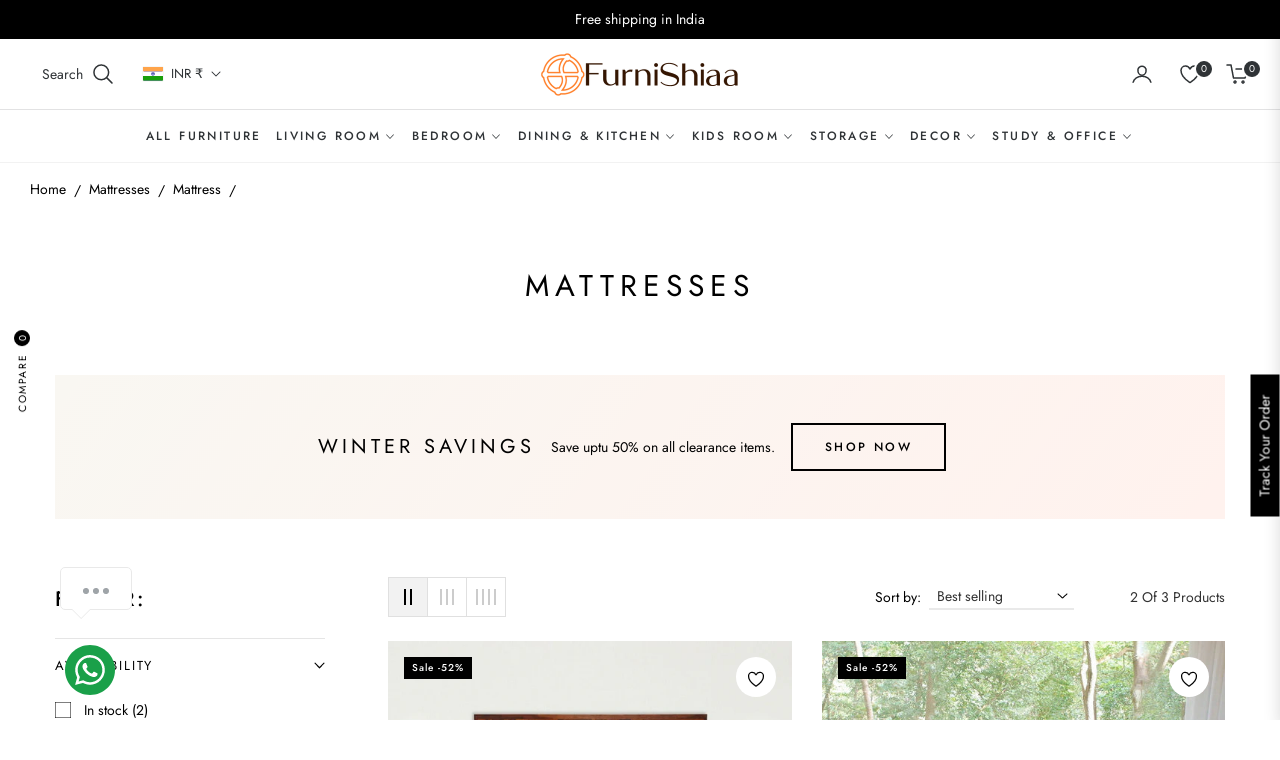

--- FILE ---
content_type: text/css
request_url: https://furnishiaa.com/cdn/shop/t/19/assets/component-facets.css?v=125821041725985998471715421096
body_size: 5058
content:
@keyframes animateMenuOpen{0%{opacity:0;transform:translateY(-1.5rem)}to{opacity:1;transform:translateY(0)}}.facets-container{display:grid;grid-template-columns:repeat(2,auto);grid-template-rows:repeat(2,auto);padding-top:1rem}.active-facets-mobile{margin-bottom:.5rem}@media screen and (min-width: 750px){.facets-container>*+*{margin-top:0}.facets__form .product-count{grid-column-start:3;align-self:flex-start}.facets-vertical-form{display:flex;justify-content:flex-end}.product-count-vertical{margin-left:3.5rem}}@media screen and (max-width: 989px){.facets-container{grid-template-columns:auto minmax(0,max-content);column-gap:2rem}}.facet-filters{align-items:flex-start;display:flex;grid-column:2;grid-row:1;padding-left:2.5rem}@media screen and (min-width: 990px){.facet-filters{padding-left:2rem}}.facet-filters__label{display:block;margin:0 .5rem 0 0;font-size:var(--g-font-size);font-family:var(--g-font-2);line-height:var(--g-body-lineheight);letter-spacing:0;text-transform:none}.facet-filters__label label{margin:0}.facet-filters__summary{display:flex;align-items:center;justify-content:space-between;font-size:1.4rem;cursor:pointer;height:4.5rem;padding:0 1.5rem;min-width:25rem;margin-top:2.4rem;border:.1rem solid rgba(var(--color-foreground),.55)}.facet-filters__summary:after{position:static}.facet-filters__field{align-items:center;display:flex;flex-grow:1;justify-content:flex-end}.facet-filters__field .select{width:auto;border-bottom:2px solid rgb(var(--color-border))}.facet-filters__field .select:after,.facet-filters__field .select:before,.mobile-facets__sort .select:after,.mobile-facets__sort .select:before{content:none}.facet-filters__field .select__select,.mobile-facets__sort .select__select{border-radius:0;min-width:auto;min-height:auto;transition:none;-webkit-appearance:none;-moz-appearance:none;appearance:none;outline:none;background-image:none}.facet-filters button{margin-left:2.5rem}.facet-filters__sort{background-color:transparent;border:0;border-radius:0;height:auto;margin:0;padding:0 1.75rem 0 .5rem}.facet-filters__sort::-ms-expand{display:none}.facet-filters__sort+.icon-caret{right:0}@media screen and (forced-colors: active){.facet-filters__sort{border:none}}.facet-filters__sort,.facet-filters__sort:hover{box-shadow:none;filter:none;transition:none;-webkit-appearance:none;-moz-appearance:none}.mobile-facets__sort .select__select.focused,.no-js .mobile-facets__sort .select__select:focus{outline:.2rem solid rgba(var(--color-foreground),.1);outline-offset:.3rem;box-shadow:0 0 0 .3rem rgb(var(--color-background)),0 0 .5rem .4rem rgba(var(--color-foreground),.3)}.facet-filters__sort.focused,.no-js .facet-filters__sort:focus{outline:.2rem solid rgba(var(--color-foreground),.5);outline-offset:1rem;box-shadow:0 0 0 1rem rgb(var(--color-background)),0 0 .2rem 1.2rem rgba(var(--color-foreground),.3)}.no-js .facet-filters__sort:focus:not(:focus-visible),.no-js .mobile-facets__sort .select__select:focus:not(:focus-visible){outline:0;box-shadow:none}.facets{display:block;grid-column-start:span 2}.facets__form{display:grid;gap:0 2rem;grid-template-columns:1fr max-content max-content;margin-bottom:.5rem}.facets__wrapper{align-items:center;align-self:flex-start;grid-column:1;grid-row:1;display:flex;flex-wrap:wrap}.facets__heading{display:block;margin:-1.2rem 1rem 0 0}.facets__reset{margin-left:auto}.facets__disclosure{margin-right:1rem;position:relative}.facets__summary{margin-bottom:1.2rem;padding:0 1.3rem 0 0;list-style:none}.facets__summary::marker{display:none}.horizontal .facets__summary{border:1px solid rgba(var(--color-foreground),.1);padding:.3rem 1.6rem .3rem .6rem;text-decoration:none}.horizontal .facets__summary:hover{border-color:rgba(var(--color-foreground),.2)}.horizontal .facets__disclosure[open] .facets__summary{border-color:rgba(var(--color-foreground),.3)}.horizontal .facets__summary>div>span{display:flex;align-items:center}.horizontal .facets__summary span,.horizontal .facets__summary:hover span{text-decoration:none!important}.horizontal .facets__summary .icon-caret{right:.5rem}.underlined-link,.customer a{color:rgba(var(--g-main));opacity:.8;text-underline-offset:.3rem;text-decoration-thickness:.1rem;transition:text-decoration-thickness ease .1s;text-decoration:underline!important}.underlined-link:hover,.customer a:hover{text-decoration:underline}.icon-arrow{width:1rem;height:auto}h3 .icon-arrow,.h3 .icon-arrow{width:calc(var(--font-heading-scale) * 1.5rem)}.animate-arrow .icon-arrow path{transform:translate(-.25rem);transition:transform var(--duration-short) ease}.animate-arrow:hover .icon-arrow path{transform:translate(-.05rem)}summary{cursor:pointer;list-style:none;position:relative}summary .icon-caret{position:absolute;height:.4rem;right:1.5rem;top:calc(50% - .2rem);width:auto}summary::-webkit-details-marker{display:none}.disclosure-has-popup{position:relative}.disclosure-has-popup[open]>summary:before{position:fixed;top:0;right:0;bottom:0;left:0;z-index:2;display:block;cursor:default;content:" ";background:transparent;height:100vh}.mobile-facets__disclosure>summary:before{display:none}.disclosure-has-popup[open]>summary+*{z-index:1000}@media screen and (min-width: 750px){.disclosure-has-popup[open]>summary+*{z-index:1000}.facets .disclosure-has-popup[open]>summary+*{z-index:2}}.facets__disclosure[open] .facets__display{animation:animateMenuOpen var(--duration-default) ease}.facets__summary span{transition:text-decoration var(--duration-short) ease}.disclosure-has-popup[open]>.facets__summary:before{z-index:2}.facets__summary>span{line-height:calc(1 + .3 / var(--font-body-scale))}.facets__summary .icon-caret{right:0}.facets__display{border-width:1px;border-style:solid;border-color:#0000001a;box-shadow:0 .5rem 1rem #00000026;background-color:#fff;position:absolute;top:calc(100% + .1 rem);left:0rem;width:22rem;max-height:55rem;overflow-y:auto}.facets__header{border-bottom:1px solid rgba(0,0,0,.1);padding:1rem 1.5rem;display:flex;justify-content:space-between;position:sticky;top:0;background-color:#fff;z-index:1}.facets__list{padding:.5rem 1.5rem}.facets__item{display:flex;align-items:center}.facets__item-count{color:rgba(var(--color-foreground),.6);font-size:80%}.facets__item label,.facets__item input[type=checkbox]{cursor:pointer}.facet-checkbox{padding:.2rem 0rem .2rem 0;flex-grow:1;position:relative;display:flex;word-break:break-word;align-items:center;margin-bottom:0;line-height:28px}.facet-checkbox input[type=checkbox]{position:absolute;opacity:1;width:1.6rem;height:1.6rem;top:.7rem;left:-.4rem;z-index:-1;appearance:none;-webkit-appearance:none;background-color:transparent}.no-js .facet-checkbox input[type=checkbox]{z-index:0}.facet-checkbox>svg{margin-right:.8rem;flex-shrink:0;width:1rem;height:1rem;margin-top:0}.facet-checkbox .icon-checkmark{visibility:hidden;position:absolute;left:2px;z-index:5;top:.6rem;margin-top:0;fill:none;stroke:#fff;width:12px}.facet-checkbox>input[type=checkbox]:checked~.svg-box{background-color:var(--g-color-heading)}.facet-checkbox>input[type=checkbox]:checked~.icon-checkmark{visibility:visible}@media screen and (forced-colors: active){.facet-checkbox>svg{background-color:inherit;border:.1rem solid rgb(var(--color-background))}.facet-checkbox>input[type=checkbox]:checked~.icon-checkmark{border:none}}.facet-checkbox--disabled{opacity:.5;cursor:not-allowed!important}.color_grid .facet-checkbox--disabled .facets_bg:after{content:"";background:linear-gradient(to bottom right,transparent calc(50% - 1px),rgb(var(--color-border)),transparent calc(50% + 1px)) no-repeat;position:absolute;top:0;left:0;width:100%;height:100%;transform:scale(.8)}.size-grid .facet-checkbox--disabled .facets_size:after{content:"";background:linear-gradient(to bottom right,transparent calc(50% - 1px),rgb(var(--color-border)),transparent calc(50% + 1px)) no-repeat;position:absolute;top:0;left:0;width:100%;height:100%}.facets__price{display:flex;padding:1.5rem}.facets__price .irs--round .irs-handle{border:2px solid var(--g-color-heading)}.facets__price .irs--round .irs-bar{background-color:var(--g-color-heading)}.facets__price .irs--round .irs-from,.facets__price .irs--round .irs-to,.facets__price .irs--round .irs-single{background-color:var(--g-color-heading);display:none}.facets__price .irs--round .irs-from:before,.facets__price .irs--round .irs-to:before,.facets__price .irs--round .irs-single:before{border-top-color:var(--g-color-heading);display:none}.facets__price .irs--round .irs-min,.facets__price .irs--round .irs-max{display:none}.facets__price .field{width:50%}.facets__price .field .field__input{width:100%;padding:12px 16px;height:44px;background-color:transparent;border:1px solid var(--g-input-border);font-size:90%;border-radius:0}.facets__price .field .field__input[type=number]::-webkit-inner-spin-button,.facets__price .field .field__input[type=number]::-webkit-outer-spin-button{-webkit-appearance:none}.facets__price .field .field__input[type=number]{-moz-appearance:textfield}.facets__price .field+.field-currency{margin-left:1.5rem}.facets__price .field{align-items:center}.facets__price .field-currency{align-self:center;margin-right:.6rem;position:relative;top:-.8rem}.facets__price .price-wrap .field-currency{top:0;font-size:90%}.facets__price .field__label{left:1.5rem;margin-bottom:0;opacity:.7;font-size:80%}button.facets__button{min-height:0;margin:0 0 0 .5rem;box-shadow:none;padding-top:1.4rem;padding-bottom:1.4rem}.facets__button-no-js{transform:translateY(-.6rem)}.active-facets{display:flex;flex-wrap:wrap;width:100%;grid-column:1 / -1;grid-row:2;margin-top:-.5rem;margin-bottom:1.5rem}.active-facets__button{display:block;margin-right:1rem;margin-top:1rem;padding-left:.2rem;padding-right:.2rem;text-decoration:none}span.active-facets__button-inner{color:rgb(var(--color-foreground));box-shadow:none!important;border-radius:0;min-height:0;min-width:0;padding:.2rem .7rem;display:flex;align-items:stretch;font-size:80%;background-color:rgba(var(--color-foreground),.08)}span.active-facets__button-inner:before,span.active-facets__button-inner:after{display:none}.active-facets__button-remove{margin-left:.5rem;font-size:80%}.facets__reset{font-size:80%}.active-facets__button-wrapper{align-items:center;display:flex;justify-content:center;padding-top:1rem}@media screen and (min-width: 990px){.active-facets__button{margin-right:.3rem}}@media screen and (max-width: 989px){.active-facets{margin:.5rem -1rem 1.2rem;padding:0 1.2rem}.active-facets__button,.active-facets__button-remove{margin:0;padding:.5rem}span.active-facets__button-inner{padding-bottom:.3rem;padding-top:.3rem}.active-facets__button-wrapper{padding-top:0}}.active-facets__button:hover .active-facets__button-inner{box-shadow:0 0 0 .2rem rgb(var(--color-foreground))}.active-facets__button--light .active-facets__button-inner{box-shadow:0 0 0 .05rem rgba(var(--color-foreground),.2)}.active-facets__button--light:hover .active-facets__button-inner{box-shadow:0 0 0 .05rem rgba(var(--color-foreground),.4)}a.active-facets__button:focus-visible{outline:none;box-shadow:none}@media (forced-colors: active){a.active-facets__button:focus-visible{outline:transparent solid 1px}}a.active-facets__button.focused,.no-js a.active-facets__button:focus{outline:none;box-shadow:none}a.active-facets__button:focus-visible .active-facets__button-inner{box-shadow:0 0 0 .1rem rgba(var(--color-foreground),.2),0 0 0 .2rem rgb(var(--color-background)),0 0 0 .4rem rgb(var(--color-foreground));outline:none}a.active-facets__button.focused .active-facets__button-inner,.no-js a.active-facets__button:focus .active-facets__button-inner{box-shadow:0 0 0 .1rem rgba(var(--color-foreground),.2),0 0 0 .2rem rgb(var(--color-background)),0 0 0 .4rem rgb(var(--color-foreground));outline:none}.active-facets__button svg{align-self:center;flex-shrink:0;margin-left:.6rem;margin-right:-.2rem;pointer-events:none;width:1rem;height:1rem;stroke:currentColor}@media all and (min-width: 990px){.active-facets__button svg{margin-right:-.4rem;margin-top:.1rem;width:1rem}}.active-facets facet-remove:only-child{display:none}.facets-vertical .active-facets .active-facets-vertical-filter:only-child>facet-remove{display:none}.facets-vertical .active-facets-vertical-filter{display:flex;width:100%;justify-content:space-between}.facets-vertical .active-facets-vertical-filter .active-facets__button-wrapper{padding-top:0;display:flex;align-items:flex-start}.facets-vertical .active-facets__button{margin-top:0}@media (max-width:990px){.facets-vertical .active-facets__button,.horizontal .active-facets__button{margin-bottom:0!important;padding:0;margin-top:8px}.facets-vertical .active-facets facet-remove:last-of-type,.horizontal .active-facets facet-remove:last-of-type{margin-bottom:0!important}.facets-vertical .active-facets,.horizontal .active-facets{padding:0;margin:0;column-gap:8px}.horizontal .active-facets{padding-bottom:1rem}.collection-drawer-collapse-left .facets-vertical .active-facets facet-remove:last-of-type{margin-bottom:.5rem!important}.collection-drawer-collapse-left .facets-vertical .active-facets__button{margin-bottom:.5rem!important;margin-top:0!important}.collection-drawer-collapse-left .facets-vertical .active-facets .facets__heading--vertical+facet-remove.active-facets__button-wrapper{margin-bottom:1.5rem!important}}.active-facets__button.disabled,.mobile-facets__clear.disabled{pointer-events:none}.mobile-facets__clear-wrapper{align-items:center;display:flex;justify-content:center}.mobile-facets{position:fixed;top:0;left:0;right:0;bottom:0;z-index:1000;background-color:#00000080;pointer-events:none;opacity:0;transition:opacity .3s ease}.mobile-facets__disclosure[open] .mobile-facets{opacity:1}.mobile-facets__disclosure,.mobile-facets__open-wrapper{-webkit-tap-highlight-color:rgba(0,0,0,0)}.mobile-facets__disclosure{display:flex}.mobile-facets__wrapper{margin-left:0;display:flex}.mobile-facets__wrapper .disclosure-has-popup[open]>summary:before{height:100vh;z-index:3}.mobile-facets__inner{background-color:#fff;width:calc(100% - 3rem);margin-left:auto;height:100%;overflow-y:auto;pointer-events:all;transition-property:transform,visibility;transition-duration:.35s;transition-timing-function:ease;max-width:28rem;display:flex;flex-direction:column;transform:translate(110%)}.js details[open].menu-opening .mobile-facets__inner{transform:translate(0);visibility:visible}.js details[open]>facet-filters-form .mobile-facets__inner{transition-property:transform,visibility;transition-duration:.35s;transition-timing-function:ease}.mobile-facets__header{background-color:#fff;border-bottom:.1rem solid rgba(0,0,0,.08);padding:.8rem 1.5rem;text-align:left;display:flex;position:sticky;top:0;z-index:2}.mobile-facets__header .modal-header .close{right:32px}.mobile-facets__header-inner{flex-grow:1;position:relative}.mobile-facets__info{padding:0 1.8rem}.mobile-facets__heading{margin:0}.mobile-facets__count{margin:0;flex-grow:1;opacity:.8}.mobile-facets__open-wrapper{display:inline-block}.mobile-facets__open{text-align:left;width:100%;padding-top:.5rem;padding-bottom:.5rem;display:flex;align-items:center}.mobile-facets__open:hover{color:rgb(var(--color-link))}.mobile-facets__open circle{transform:translate(0);transition:transform .3s var(--anim-transition)}.mobile-facets__open:hover .circle-1{transform:translate(-6px)}.mobile-facets__open:hover .circle-2{transform:translate(6px)}.mobile-facets__open:hover line,.mobile-facets__open:hover circle{stroke:rgb(var(--color-link))}.mobile-facets__open-label{transition:text-decoration var(--duration-short) ease}.mobile-facets__open>*+*{margin-left:.5rem}.mobile-facets__open svg{width:1.8rem;height:auto;stroke:currentColor}.mobile-facets__open line,.mobile-facets__open circle{stroke:rgba(var(--color-link),var(--alpha-link))}.mobile-facets__close{display:none;align-items:center;justify-content:center;position:fixed;top:0rem;right:-.2rem;width:4.4rem;height:4.4rem;z-index:101;opacity:0;transition:opacity var(--duration-short) ease}.mobile-facets__details:not(:first-child){border-top:1px solid rgba(var(--color-foreground),.1)}.mobile-facets__close svg{width:2.2rem}details.menu-opening .mobile-facets__close{display:flex;opacity:0;display:none}details.menu-opening .mobile-facets__close svg{margin:0}.mobile-facets__close-button{align-items:center;background-color:transparent;display:flex;font-size:1.4rem;font:inherit;letter-spacing:inherit;margin-top:1.5rem;padding:1.2rem 1.5rem;text-decoration:none;width:calc(100% - 5.2rem);border:none;font-weight:var(--g-h6-font-weight);font-size:var(--g-h6-font-size);line-height:var(--g-h6-font-lineheight);letter-spacing:var(--g-h6-font-spacing);text-transform:var(--g-h6-font-transform);color:rgba(var(--g-color-heading-rgb),1)}.no-js .mobile-facets__close-button{display:none}.mobile-facets__close-button .icon-arrow{transform:rotate(180deg);margin-right:1rem}.mobile-facets__main{padding:2rem 0 0;position:relative;z-index:1;flex-grow:1;display:flex;flex-direction:column;overflow:hidden;overflow-y:auto}.mobile-facets__details[open] .icon-caret{transform:rotate(180deg)}.no-js .mobile-facets__details{border-bottom:1px solid rgba(var(--color-foreground),.04)}.mobile-facets__highlight{opacity:0;visibility:hidden}.mobile-facets__checkbox:checked+.mobile-facets__highlight{visibility:visible;opacity:1;position:absolute;top:0;left:0;right:0;bottom:0;display:block;background-color:#0000000a}.mobile-facets__summary{padding:1.1rem 1.5rem;font-weight:var(--g-h6-font-weight);font-size:var(--g-h6-font-size);line-height:var(--g-h6-font-lineheight);letter-spacing:var(--g-h6-font-spacing);text-transform:var(--g-h6-font-transform);color:rgba(var(--g-color-heading-rgb),1)}.mobile-facets__summary svg{margin-left:auto}.mobile-facets__summary>div,.facets__summary>div{display:flex;align-items:center}.js .mobile-facets__submenu{position:absolute;top:0;width:100%;bottom:0;left:0;background-color:#fff;z-index:3;transform:translate(100%);visibility:hidden;display:flex;flex-direction:column}.js details[open]>.mobile-facets__submenu{transition:transform .3s cubic-bezier(.29,.63,.44,1),visibility .3s cubic-bezier(.29,.63,.44,1)}.js details[open].menu-opening>.mobile-facets__submenu{transform:translate(0);visibility:visible}.js .menu-drawer__submenu .mobile-facets__submenu{overflow-y:auto}.js .mobile-facets .submenu-open{visibility:hidden}.mobile-facets__item{position:relative}input.mobile-facets__checkbox{border:0;width:1.6rem;height:1.6rem;position:absolute;left:2.1rem;top:1.2rem;z-index:0;appearance:none;-webkit-appearance:none;background-color:transparent}.mobile-facets__label{padding:.5rem 1.5rem;width:100%;background-color:#fff;transition:background-color .2s ease;word-break:break-word;display:flex;margin:0;align-items:center}.mobile-facets__label>svg{position:relative;z-index:2;margin-right:.8rem;flex-shrink:0;width:1rem;height:1rem}.mobile-facets__label .icon-checkmark{position:absolute;left:1.6rem;z-index:5;top:50%;margin-top:-8px;fill:none;stroke:#fff;width:12px}.mobile-facets__label>input[type=checkbox]:checked~.icon-checkmark{visibility:visible}.mobile-facets__label>input[type=checkbox]:checked~.svg-box{background-color:var(--g-color-heading)}.mobile-facets__arrow,.mobile-facets__summary .icon-caret{margin-left:auto;display:block}.mobile-facets__label--disabled{opacity:.5}.mobile-facets__footer{background-color:rgb(var(--color-background));border-top:.1rem solid rgba(var(--color-foreground),.08);padding:.8rem 1.5rem;bottom:0;position:sticky;display:flex;z-index:2;margin-top:auto}.mobile-facets__footer>*+*{margin-left:1rem}.mobile-facets__footer>*{width:50%}.mobile-facets__footer noscript .button{width:100%}.mobile-facets__sort{display:flex;justify-content:space-between}.mobile-facets__sort label{flex-shrink:0;margin-bottom:0;font-size:var(--g-font-size);font-family:var(--g-font-2);line-height:var(--g-body-lineheight);letter-spacing:0;text-transform:none}.mobile-facets__sort .select{width:auto}.no-js .mobile-facets__sort .select{position:relative;right:-1rem}.mobile-facets__sort .select .icon-caret{right:0}.mobile-facets__sort .select__select{background-color:transparent;border-radius:0;box-shadow:none;filter:none;margin-left:.5rem;margin-right:.5rem;padding-left:.5rem;padding-right:1.5rem}.product-count{align-self:center;position:relative;text-align:right}.product-count__text{margin:0;opacity:.8;font-size:var(--g-font-size);line-height:1.8;text-transform:capitalize;letter-spacing:0}.product-count__text.loading{visibility:hidden}.product-count .loading-overlay__spinner,.product-count-vertical .loading-overlay__spinner{display:none;position:absolute;right:0;top:50%;transform:translateY(-50%);width:1.8rem}.product-count__text.loading+.loading-overlay__spinner{display:block}.select{position:relative}.select .icon-caret{height:.4rem;pointer-events:none;position:absolute;top:calc(50% - .2rem);right:6px;width:auto}.color_grid .facets__item{display:inline-flex;padding:0}.color_grid ul{display:flex;flex-wrap:wrap;gap:1rem;margin-bottom:4px}.color_grid ul.no-js:not(html){display:none}.collection-horizontal .color_grid ul{padding:1.5rem;margin-bottom:0}.color_grid ul.mobile-facets__list,.size-grid ul.mobile-facets__list{padding:1rem 1.5rem}.color_grid .facet-checkbox{font-size:0;line-height:0;padding:0}.facets_bg{background-size:cover}.color_grid .facets_bg{width:24px;height:24px;margin:0;position:relative}.color_grid .facets_bg:before{position:absolute;top:-6px;right:-6px;bottom:-6px;left:-6px;border:2px solid transparent;content:"";display:block;border-radius:50%;transform:scale(.8);opacity:0;transition:all .3s ease}.color_grid .facet-checkbox>input[type=checkbox]:checked~.facets_bg:before{border-color:var(--g-color-heading);opacity:1;transform:scale(1)}.color_grid .facet-checkbox svg{display:none}.facets_bg{width:16px;height:16px;border-radius:50%;display:inline-block;margin:0 8px 0 0;background-position:center;border:1px solid rgba(0,0,0,.1)}.color_q.color_grid .facets_bg{border-radius:0}.color_q.color_grid .facets_bg:before{border-radius:0}.color_q.color_list .facets_bg{border-radius:0}.size-grid .facet-checkbox svg{display:none}.size-grid .facets__item{display:inline-flex;padding:0 1rem 1rem 0}.size-grid .facet-checkbox{min-width:38px;padding:0 8px;height:38px;text-align:center;justify-content:center;position:relative}.size-grid .facets_size:before{position:absolute;top:0;right:0;bottom:0;left:0;content:"";display:block;border-radius:0;transition:all .3s ease;border:none;box-shadow:inset 0 0 0 1px rgba(var(--g-color-heading-rgb),.1)}.size-grid .facet-checkbox>input[type=checkbox]:checked~.facets_size:before{box-shadow:inset 0 0 0 2px rgba(var(--g-color-heading-rgb),1)}.facet-filter-left{padding-top:64px!important;position:relative}.facet-filter-left .col-md-3{position:static!important;margin-top:-64px}.facet-filter-left .facets__form .product-count{position:absolute;top:0;right:15px}.facet-filter-left .facet-filters__field{position:absolute;top:0;right:160px}.facet-filter-left .facets-container{padding-top:0}.facet-filter-left .active-facets__button{padding-left:0;margin-top:1rem}.facet-filter-left .facets__heading{margin-bottom:1.2rem}.facet-filter-left .active-facets__button-wrapper{padding-bottom:1.5rem;padding-top:1.2rem}.facet-filter-left .facets__summary{font-family:var(--g-font-1);text-transform:uppercase;font-size:18px;margin-bottom:1.4rem}.facet-filter-left .facets__display{border:none;box-shadow:none;position:relative;width:100%;left:0;display:block!important;background-color:transparent;max-height:25rem}.facet-filter-left .facets__list,.facets_sidebar .facets__price{padding:0;margin-bottom:1.5rem}.facet-filter-left .facets__wrapper,.facets_sidebar .facets__form{display:block}.facets_sidebar .facets__disclosure{margin-right:0rem;border-bottom:1px solid #e9e9e9;margin-bottom:1.5rem}.facets_sidebar .facets__header{display:none}.facets_sidebar #slider-range{width:90%}.facets_sidebar .disclosure-has-popup[open]>summary:before{display:none}.horizontal .size-grid .facets__list{padding-top:1.2rem}.facet-filter-left .facets__display::-webkit-scrollbar{width:4px}.facet-filter-left .facets__display::-webkit-scrollbar-track{background:#f1f1f1}.facet-filter-left .facets__display::-webkit-scrollbar-thumb{background:#888}.facet-filter-left .facets__display::-webkit-scrollbar-thumb:hover{background:#555}.facets_sidebar .facets .disclosure-has-popup>summary .icon-caret{transform:rotate(-90deg)}.facets_sidebar .facets .disclosure-has-popup[open]>summary .icon-caret{transform:rotate(0)}.is_stuck .sorting,.is_stuck .product-count{display:none}.facets-wrap{padding:0;border:none;margin:0}.facets-vertical{display:flex}.facets-wrap-vertical{border:none;padding-left:0}.facets__form-vertical{display:flex;flex-direction:column}.facets__disclosure-vertical{border-top:1px solid rgba(var(--color-foreground),.1);margin-right:0}.facets-vertical .facets__summary{padding-top:1.2rem;margin-bottom:0;padding-bottom:1.2rem;font-weight:var(--g-h6-font-weight);font-size:var(--g-h6-font-size);line-height:var(--g-h6-font-lineheight);letter-spacing:var(--g-h6-font-spacing);text-transform:var(--g-h6-font-transform);color:var(--g-color-heading)}.facets-vertical .facets__summary>div>span{display:flex;align-items:center}.facets__summary .facets__selected{font-size:10px;background-color:rgba(var(--color-foreground),1);border-radius:24px;margin-left:.5rem;color:#fff;min-width:20px;height:20px;line-height:20px;display:inline-block;text-align:center}.facets-vertical .facets__summary:hover span,.facets-vertical .facets__summary span{text-decoration:none;text-underline-offset:0}.facets__heading--vertical{margin:0 0 1.5rem;font-size:1.3rem}.facets__header-vertical{padding:0}.facets__display-vertical{padding-bottom:1.5rem}.facets-vertical .facets-wrapper--no-filters{display:none}.no-js .facets-vertical .facets-wrapper--no-filters{display:block}.facets-vertical .product-grid-container{width:100%}.facets-vertical-form{display:flex;justify-content:space-between;align-items:center;padding-left:calc(25% + 2.5rem)}.facets-vertical-form.facets-disable{padding-left:0!important}.product-count-vertical{margin-left:3.5rem;position:relative}.facets-vertical .active-facets__button-wrapper{margin-bottom:2rem}.facets-vertical .no-js .facets__button-no-js{transform:none;margin-left:0}.facets-vertical .no-js .facet-filters__field{justify-content:flex-start;padding-bottom:1rem;padding-top:2rem}.facets-vertical .facets__price{padding:0rem .5rem .5rem 0}@media (max-width:749px){.collection-vertical .facets-vertical .facets__price{padding:1.5rem}}.facets-vertical .facets__price .field{width:50%}.facets-vertical .facets__price .field .field__input{width:100%;padding:12px 16px;height:44px;background-color:transparent;border:1px solid var(--g-input-border);font-size:90%}.facets-vertical .active-facets__button{margin-bottom:.8rem}.no-js .facets-vertical .facet-filters.sorting{padding-left:0;flex-direction:column}.facets-vertical .facet-checkbox input[type=checkbox]{z-index:0}.no-js .facets-vertical .facets-container{display:flex;flex-direction:column}.facets-vertical .active-facets facet-remove:last-of-type{margin-bottom:1rem}.facets-vertical .active-facets{margin:0;align-items:flex-start}.facets__disclosure-vertical .facets__summary .icon-caret{transform:rotate(-90deg);transition:transform .2s ease}.facets__disclosure-vertical[open] .facets__summary .icon-caret{transform:rotate(0)}.facets-container-drawer{display:flex;flex-flow:row wrap;align-items:center;column-gap:0}.facets-container-drawer .mobile-facets__wrapper{margin-right:2rem;flex-grow:1}.facets-container-drawer .product-count{margin:0 0 .5rem 3.5rem}.facets-container-drawer .facets-pill{width:100%}.facets-container-drawer .facets__form{display:block}.hidden{display:none!important}.facets__collection__list li{padding:4px 0}.facets__collection__list li a{position:relative}.facets__collection__list li a:before{content:"";position:absolute;right:0;bottom:-4px;width:0;border-bottom:1px solid var(--color-body-text);-webkit-transition:width .3s ease;transition:width .3s ease;z-index:7}.facets__collection__list li a:hover:before,.facets__collection__list li a.active:before{width:100%;left:0}.noUi-horizontal .noUi-handle{width:24px;height:24px;right:-10px;top:-10px;background-color:#fff;border:solid 2px var(--g-color-heading);cursor:grab;border-radius:50%;box-shadow:none}.noUi-handle:after,.noUi-handle:before{display:none}.noUi-horizontal{height:6px}.noUi-target{border-radius:32px;background:#dee4ec;border:none;box-shadow:none}.noUi-connect{background:var(--g-color-heading)}.collection-drawer-slide-left .mobile-facets__inner{margin-right:auto;margin-left:0}.js .collection-drawer-slide-left .disclosure-has-popup:not(.menu-opening) .mobile-facets__inner{transform:translate(-110%)}.collection-drawer-slide-left details.menu-opening .mobile-facets__close{display:none}.collection-drawer-slide-left .active-facets,.collection-drawer .active-facets{margin-top:.4rem;margin-bottom:1.5rem}@media (max-width: 990px){.collection-drawer .facets-container-drawer>.flex-grow-1{order:1}.collection-drawer .facets-container-drawer .product-count{order:2;margin:0 0 0rem 3.5rem}.collection-drawer .facets-container-drawer .active-facets-mobile{order:3}.collection-drawer .active-facets{padding-bottom:0}}.template-collection:before{position:fixed;top:0;right:0;bottom:0;left:0;display:block;cursor:default;content:" ";background:#00000080;z-index:1000;pointer-events:none;opacity:0;visibility:hidden;transition:all .25s var(--anim-transition)}.overflow-hidden-mobile:before{opacity:1;visibility:visible}.mobile-facets{background-color:transparent!important}.collection-drawer-collapse-left .facets-vertical-form{padding-left:0!important}.collection-drawer-collapse-left .v-col{margin-top:0}.collection-drawer-collapse-left .orview-wrap{margin-left:2rem;margin-right:auto}.drawer-collapse-btn{cursor:pointer}.drawer-collapse-btn:before{transition:all .2s var(--anim-transition);content:"";position:fixed;top:0;left:0;bottom:0;right:0;width:100%;max-width:100%;height:100%;z-index:1000;background-color:#00000080;cursor:auto;opacity:0;visibility:hidden}.drawer-collapse-btn.open:before{visibility:visible;opacity:1}.sidebar-collapse-left{position:fixed;max-width:28rem;top:0;left:0;bottom:0;right:0;height:100%;transition:transform .3s var(--anim-transition);transform:translate(-100%);z-index:1000}.collection-drawer-collapse-right .sidebar-collapse-left{transform:translate(100%);left:auto;right:0}.sidebar-collapse-left .facets-container{background-color:#fff;width:100%;height:100%;padding:2rem 2rem 1rem!important;overflow-y:auto;pointer-events:all;position:relative;top:0}.sidebar-collapse-left .facets-container::-webkit-scrollbar{width:4px}.sidebar-collapse-left .facets-container::-webkit-scrollbar-thumb{background-color:rgba(var(--g-color-heading-rgb),.18)}.sidebar-collapse-left .facets-container::-webkit-scrollbar-track{background-color:rgba(var(--g-color-heading-rgb),.05)}.sidebar-collapse-left.open{transform:translate(0)}.sidebar-collapse-left facet-remove.active-facets__button-wrapper{margin-bottom:1.5rem!important}@media (max-width:991px){.collection-drawer-collapse-left .facets{display:flex!important;flex-direction:column;width:100%}.collection-drawer-collapse-left .orview-wrap,.collection-drawer-collapse-left .product-count-vertical{display:none!important}.collection-drawer-collapse-left .facets-vertical-form{display:flex;justify-content:space-between}.sidebar-collapse-left{max-width:21rem}.sidebar-collapse-left .active-facets-mobile,.sidebar-collapse-left .mobile-facets__wrapper,.sidebar-collapse-left .product-count{display:none!important}.sidebar-collapse-left .active-facets{padding:0}}
/*# sourceMappingURL=/cdn/shop/t/19/assets/component-facets.css.map?v=125821041725985998471715421096 */


--- FILE ---
content_type: text/javascript
request_url: https://furnishiaa.com/cdn/shop/t/19/assets/review-verifier.js?v=54059880366941850471725697286
body_size: -464
content:
let reviews=document.querySelectorAll(".jdgm-divider-top");reviews?.forEach(function(item){if(item.querySelector(".jdgm-rev__buyer-badge")==null){item.setAttribute("data-verified-buyer","true");let author=item.querySelector(".jdgm-rev__author-wrapper"),element=document.createElement("span");element.classList.add("jdgm-rev__buyer-badge-wrapper"),element.innerHTML='<span class="jdgm-rev__buyer-badge"></span>',author.append(element)}});
//# sourceMappingURL=/cdn/shop/t/19/assets/review-verifier.js.map?v=54059880366941850471725697286
